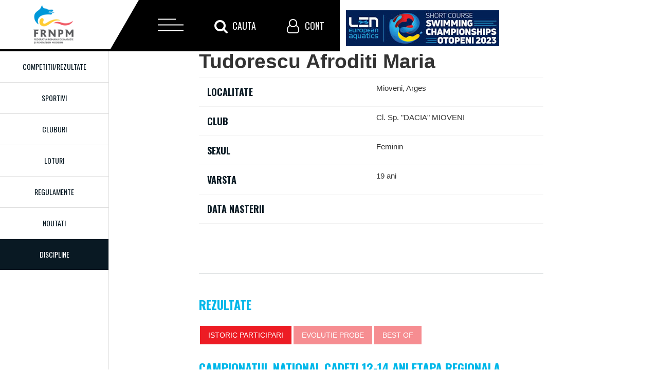

--- FILE ---
content_type: text/html; charset=UTF-8
request_url: https://frnpm.ro/sportivi/15056
body_size: 5628
content:
<!DOCTYPE html>
<html>
<head>
    <meta charset="utf-8"/>
    <meta http-equiv="X-UA-Compatible" content="IE=edge"/>
    <meta name="viewport" content="width=device-width, initial-scale=1"/>
    <meta http-equiv="Content-Type" content="text/html; charset=utf-8"/>
    <meta name="language" content="ro"/>
    <meta name="google-site-verification" content="1bKy6sgReBlJTG7kEP8-B_sKHFC7coUIs8_7eIT2AX8"/>
    <meta name="viewport" content="width=device-width, initial-scale=1.0" />
<link rel="stylesheet" type="text/css" href="/assets/3ff6adf5/css/font-awesome.min.css" />
<link rel="stylesheet" type="text/css" href="/assets/3ff6adf5/css/bootstrap-yii.css" />
<link rel="stylesheet" type="text/css" href="/assets/3ff6adf5/css/jquery-ui-bootstrap.css" />
<link rel="stylesheet" type="text/css" href="/assets/3ff6adf5/css/bootstrap-notify.css" />
<link rel="stylesheet" type="text/css" href="/assets/3ff6adf5/bootstrap/css/bootstrap.no-icons.min.css" />
<script type="text/javascript" src="/assets/ce9b158f/jquery.min.js"></script>
<script type="text/javascript" src="/assets/3ff6adf5/bootstrap/js/bootstrap.min.js"></script>
<script type="text/javascript" src="/assets/3ff6adf5/js/bootstrap.bootbox.min.js"></script>
<script type="text/javascript" src="/assets/3ff6adf5/js/bootstrap.notify.js"></script>
<script type="text/javascript" src="/assets/e2c5735d/excanvas.min.js"></script>
<script type="text/javascript" src="/assets/e2c5735d/jquery.flot.min.js"></script>
<script type="text/javascript" src="/assets/e2c5735d/jquery.flot.time.min.js"></script>
<title>Tudorescu Afroditi Maria - Federatia Romana de Natatie si Pentatlon Modern</title>
    <link rel="shortcut icon" href="/favicon.ico"/>
    <link rel="stylesheet" type="text/css" href="/themes/master/css/kube.css"
          media="screen, projection"/>
    <link rel="stylesheet" type="text/css" href="/themes/master/css/bazaprint.css"
          media="print"/>
    <link rel="stylesheet" type="text/css" href="/themes/master/css/font-awesome.min.css"
          media="screen, projection, print"/>
    <link rel="stylesheet" type="text/css" href="/themes/master/css/style.css"
          media="screen, projection"/>
    <script rel="javascript" type="text/javascript"
            src="/themes/master/js/modernizr.custom.js"></script>
</head>

<body>

<div class="nt-header">
    <div id="nt-menu" class="nt-menu">
        <div id="nt-logo" class="nt-logo">
            <a href="/" class="nt-logo-link">
                <img class="logo" title="Federatia Romana de Natatie si Pentatlon Modern" src="/themes/master/imagini/frnpm_logo.png" alt="Federatia Romana de Natatie si Pentatlon Modern" />            </a>
        </div>
        <div id="nt-menu-btn" class="nt-menu-btn">
            <span class="top-btn-line"></span>
            <span class="middle-btn-line"></span>
            <span class="bottom-btn-line"></span>
        </div>
        <div id="nt-search" class="nt-search">
            <span class="fa fa-search" aria-hidden="true"></span><span class="nt-menu-text">Cauta</span>
        </div>
        <div id="nt-user" class="nt-user">
            <span class="fa fa-user-o" aria-hidden="true"></span><span class="nt-menu-text">Cont</span>
        </div>
    </div>
    <!--Incep boxurile mari-->
    <div id="nt-menu-open" class="nt-box-open nt-menu-open">
        <span class="nt-close-box"></span>
        <div class="custom-menu">
            <div id="dl-menu" class="dl-menuwrapper">
                <ul class="dl-menu dl-menuopen" id="dl-menu">
<li><a id="homelink" href="/">Prima pagina</a></li>
<li><a href="/noutati">Noutati</a></li>
<li><a href="/competitii">Competitii/Rezultate</a></li>
<li class="with-submenu"><a href="/sportivi/#">Discipline</a>
<ul class="dl-submenu">
<li><a href="/discipline/inot">Natatie</a></li>
<li><a href="/discipline/sarituri">Sarituri</a></li>
<li><a href="/discipline/pentatlon-modern">Pentatlon</a></li>
<li><a href="/discipline/ape-deschise">Ape deschise</a></li>
<li><a href="/discipline/masters">Masters</a></li>
<li><a href="/discipline/sincron">Sincron</a></li>
</ul>
</li>
<li><a href="/cluburi">Cluburi</a></li>
<li><a href="/arbitri">Arbitri</a></li>
<li class="with-submenu"><a href="/sportivi/#">Sportivi</a>
<ul class="dl-submenu">
<li><a href="/sportivi">Sportivi performanta</a></li>
<li><a href="/practicanti">Sportivi practicanti</a></li>
</ul>
</li>
<li class="with-submenu"><a href="/sportivi/#">Regulamente</a>
<ul class="dl-submenu">
<li><a href="/regulamente/natatie">Natatie</a></li>
<li><a href="/regulamente/sarituri">Sarituri in apa</a></li>
<li><a href="/regulamente/pentatlon">Pentatlon</a></li>
<li><a href="/regulamente/ape-deschise">Ape deschise</a></li>
<li><a href="/regulamente/masters">Masters</a></li>
<li><a href="/regulamente/inot-sincron">Regulamente inot sincron</a></li>
<li><a href="/regulamente/regulament-FINA">Regulament FINA</a></li>
</ul>
</li>
<li class="with-submenu"><a href="/sportivi/#">Informatii utile</a>
<ul class="dl-submenu">
<li><a href="/informatii-utile/taxe">Taxe si vize</a></li>
<li><a href="/informatii-utile/antidoping">Antidoping</a></li>
<li><a href="/informatii-utile/medicale-nutritie">Medicale / Nutritie</a></li>
<li><a href="/informatii-utile/formulare">Formulare</a></li>
<li><a href="/informatii-utile/decizii">Decizii</a></li>
<li><a href="/informatii-utile/diverse">Documente diverse</a></li>
<li><a href="/informatii-utile/linkuri-utile">Linkuri utile</a></li>
<li><a href="/calculator-fina">Calculator FINA</a></li>
</ul>
</li>
<li class="with-submenu"><a href="/sportivi/#">Despre Noi</a>
<ul class="dl-submenu">
<li><a href="/despre-noi/statut">Statut</a></li>
<li><a href="/despre-noi/regulament">Regulament de organizare</a></li>
<li><a href="/despre-noi/regulament-transferari">Regulament transferari</a></li>
<li><a href="/despre-noi/organigrama">Organigrama</a></li>
<li><a href="/despre-noi/norme-de-clasificare-sportiva">Norme de clasificare sportiva</a></li>
<li><a href="/despre-noi/codul-etic-al-FRNPM">Codul etic al FRNPM</a></li>
<li><a href="/despre-noi/birou-federal-al-FRNPM">Birou federal al FRNPM</a></li>
<li><a href="/despre-noi/comisii-FRNPM">Comisii FRNPM</a></li>
<li><a href="/despre-noi/colegii-centrale-ale-antrenorilor">	Colegii centrale ale antrenorilor</a></li>
</ul>
</li>
<li><a href="/contact">Contact</a></li>
</ul>            </div>
        </div>
    </div>
    <div id="nt-search-open" class="nt-box-open nt-search-open">
        <span class="nt-close-box"></span>
        <div class="search-box">
            <form id="cautare" action="/cautare" method="get">            <div class="search-input">
                <input id="datecautare" class="form-item" placeholder="Cauta in site..." type="text" value="" name="termeni" />            </div>
            </form>        </div>
    </div>
    <div id="nt-user-open" class="nt-box-open nt-user-open">
        <span class="nt-close-box"></span>
        <div class="user-box">
            <div id="form-auth-top" class="form">
            <form id="formular-blocautentificare" action="/cont/autentificare" method="post">
        <div class="group input-group">
            <label for="FormularAutentificare_email" class="required">Adresa de e-mail <span class="required">*</span></label>            <input name="FormularAutentificare[email]" id="FormularAutentificare_email" type="text" />                    </div>

        <div class="group input-group">
            <label for="FormularAutentificare_parola" class="required">Parola <span class="required">*</span></label>            <input name="FormularAutentificare[parola]" id="FormularAutentificare_parola" type="password" />                    </div>

        <div class="group rememberMe">
            <label>
                <input id="ytFormularAutentificare_nuMaUita" type="hidden" value="0" name="FormularAutentificare[nuMaUita]" /><input name="FormularAutentificare[nuMaUita]" id="FormularAutentificare_nuMaUita" value="1" type="checkbox" />                Tine-ma minte data viitoare            </label>
                    </div>

        <input type="hidden" value="/sportivi/15056" name="returnurl" id="returnurl" />
        <div class="row buttons">
            <input type="submit" name="yt0" value="Autentificare" />            <a href="/cont/recuperare-parola">Resetare parola</a>        </div>
        </form>    </div>
        </div>
    </div>
    <div class="ejsc inside">
        <a href="/noutati?categorie=scec2023"><img alt="SCEC 2023" src="/imagini/len-sc-2023-70px.jpg"/></a>
    </div>
</div>

    <div id="container-mesaje" class="row">
        <div class="col col-12">
                    </div>
    </div>

    <div class="main-wrapper">
        <div class="left-menu pull-left">
            <ul class="left-primary-menu">

                <li><a href="/competitii">Competitii/Rezultate</a></li>
                <li><a href="/sportivi">Sportivi</a></li>
                <li><a href="/cluburi">Cluburi</a></li>
                <li><a href="/loturi">Loturi</a></li>
                <li><a href="/regulamente">Regulamente</a></li>
                <li><a href="/noutati">Noutati</a></li>
            </ul>
            <div class="toate-disciplinele">
                <div id="btn-discipline" class="btn-discipline"><span>Discipline</span></div>
                <ul class="box-lista-discipline">
                    <li><a href="/discipline/inot" class="disciplina-logo">Inot</a></li>
                    <li><a href="/discipline/sarituri" class="disciplina-logo">Sarituri</a></li>
                    <li><a href="/discipline/pentatlon-modern" class="disciplina-logo">Pentatlon</a></li>
                    <li><a href="/discipline/ape-deschise" class="disciplina-logo">Ape deschise</a></li>
                    <li><a href="/discipline/sincron" class="disciplina-logo">Sincron</a></li>
                    <li><a href="/discipline/masters" class="disciplina-logo">Masters</a></li>
                </ul>

            </div>
        </div>
        <div class="row ml-ml">
            <div class="col col-12">
                <div class="row">
  <div class="col col-4">
  <img class="poza-sportiv" src="/imagini/sportivi/fara-imagine.gif" alt="Tudorescu Afroditi Maria" />  </div>
  <div class="col col-6">
    <h1 class="mt-100">Tudorescu Afroditi Maria</h1>
    <div class="detalii-sportiv">
        <table class="table-line">
          <tbody>
          <tr>
              <th class="w50">Localitate</th>
              <td class="w50">Mioveni, Arges</td>
          </tr>
          <tr>
              <th class="w50">Club</th>
              <td class="w50">Cl. Sp. "DACIA" MIOVENI</td>
          </tr>
          <tr>
              <th class="w50">Sexul</th>
              <td class="w50">Feminin</td>
          </tr>
            <tr>
              <th class="w50">Varsta</th>
              <td class="w50">19 ani</td>
            </tr>
            <tr>
              <th class="w50">Data nasterii</th>
              <td class="w50"></td>
            </tr>
          </tbody>
        </table>
      </div>
      <div class="descriere-sportiv">
              </div>
      <div class="rezultate-sportiv">
        <h3>Rezultate</h3>
        <nav id="sportiv-taburi" class="tabs tabs-centered" data-component="tabs">
            <ul class="box-tabs">
                <li class="active"><a href="#istoric">Istoric participari</a></li>
                <li><a href="#evolutie">Evolutie probe</a></li>
                <li><a href="#bestof">Best of</a></li>
            </ul>
        </nav>
        <div id="statistici-sportiv" class="group">
            <div id="istoric" class="open group">
                <meta name="viewport" content="width=device-width, initial-scale=1.0" />
<link rel="stylesheet" type="text/css" href="/assets/3ff6adf5/css/font-awesome.min.css" />
<link rel="stylesheet" type="text/css" href="/assets/3ff6adf5/css/bootstrap-yii.css" />
<link rel="stylesheet" type="text/css" href="/assets/3ff6adf5/css/jquery-ui-bootstrap.css" />
<link rel="stylesheet" type="text/css" href="/assets/3ff6adf5/css/bootstrap-notify.css" />
<link rel="stylesheet" type="text/css" href="/assets/3ff6adf5/bootstrap/css/bootstrap.no-icons.min.css" />
<script type="text/javascript" src="/assets/ce9b158f/jquery.min.js"></script>
<script type="text/javascript" src="/assets/3ff6adf5/bootstrap/js/bootstrap.min.js"></script>
<script type="text/javascript" src="/assets/3ff6adf5/js/bootstrap.bootbox.min.js"></script>
<script type="text/javascript" src="/assets/3ff6adf5/js/bootstrap.notify.js"></script>
<div class="istoric-rezultate group">
                        <div class="box">
                <div class="box_titlu">
                    <h3>Campionatul national cadeti 12-14 ani etapa regionala Izvorani</h3>
                    <strong>5 Apr 2019 - 7 Apr 2019</strong>
                </div>
            </div>
            <table class="table-blue">
                <thead>
                <tr>
                    <th class="w50">Proba</th>
                    <th class="w20">Timp realizat:</th>
                    <th class="w30">Observatii:</th>

                </tr>
                </thead>
                <tbody>
                                    <tr>
                        <td class="w50">
                            100 m liber (Serii contracronometru)                        </td>
                        <td class="w20">
                            01:17:02                        </td>
                        <td class="w30">

                                                    </td>
                    </tr>
                                    <tr>
                        <td class="w50">
                            200 m mixt (Serii contracronometru)                        </td>
                        <td class="w20">
                            03:06:38                        </td>
                        <td class="w30">

                                                    </td>
                    </tr>
                                    <tr>
                        <td class="w50">
                            200 m liber (Serii contracronometru)                        </td>
                        <td class="w20">
                            02:47:28                        </td>
                        <td class="w30">

                                                    </td>
                    </tr>
                                    <tr>
                        <td class="w50">
                            100 m bras (Serii contracronometru)                        </td>
                        <td class="w20">
                            01:45:00                        </td>
                        <td class="w30">

                                                    </td>
                    </tr>
                                    <tr>
                        <td class="w50">
                            100 m fluture (Serii contracronometru)                        </td>
                        <td class="w20">
                            01:34:78                        </td>
                        <td class="w30">

                                                    </td>
                    </tr>
                                </tbody>
            </table>
                    <div class="box">
                <div class="box_titlu">
                    <h3>Campionatul national de poliatlon copii 10-11 ani</h3>
                    <strong>16 Nov 2018 - 18 Nov 2018</strong>
                </div>
            </div>
            <table class="table-blue">
                <thead>
                <tr>
                    <th class="w50">Proba</th>
                    <th class="w20">Timp realizat:</th>
                    <th class="w30">Observatii:</th>

                </tr>
                </thead>
                <tbody>
                                    <tr>
                        <td class="w50">
                            50 m liber (Serii contracronometru)                        </td>
                        <td class="w20">
                            00:36:55                        </td>
                        <td class="w30">

                                                    </td>
                    </tr>
                                    <tr>
                        <td class="w50">
                            50 m fluture (Serii contracronometru)                        </td>
                        <td class="w20">
                            00:41:09                        </td>
                        <td class="w30">

                                                    </td>
                    </tr>
                                    <tr>
                        <td class="w50">
                            50 m spate (Serii contracronometru)                        </td>
                        <td class="w20">
                            00:43:30                        </td>
                        <td class="w30">

                                                    </td>
                    </tr>
                                    <tr>
                        <td class="w50">
                            200 m mixt (Serii contracronometru)                        </td>
                        <td class="w20">
                            03:13:83                        </td>
                        <td class="w30">

                                                    </td>
                    </tr>
                                    <tr>
                        <td class="w50">
                            200 m liber (Serii contracronometru)                        </td>
                        <td class="w20">
                            02:52:54                        </td>
                        <td class="w30">

                                                    </td>
                    </tr>
                                    <tr>
                        <td class="w50">
                            50 m bras (Serii contracronometru)                        </td>
                        <td class="w20">
                            00:47:46                        </td>
                        <td class="w30">

                                                    </td>
                    </tr>
                                </tbody>
            </table>
                    <div class="box">
                <div class="box_titlu">
                    <h3>Campionatul national de poliatlon copii 10-11 ani</h3>
                    <strong>17 Nov 2017 - 19 Nov 2017</strong>
                </div>
            </div>
            <table class="table-blue">
                <thead>
                <tr>
                    <th class="w50">Proba</th>
                    <th class="w20">Timp realizat:</th>
                    <th class="w30">Observatii:</th>

                </tr>
                </thead>
                <tbody>
                                    <tr>
                        <td class="w50">
                            200 m liber (Finala)                        </td>
                        <td class="w20">
                            03:01:30                        </td>
                        <td class="w30">

                                                    </td>
                    </tr>
                                    <tr>
                        <td class="w50">
                            50 m spate (Finala)                        </td>
                        <td class="w20">
                            00:45:38                        </td>
                        <td class="w30">

                                                    </td>
                    </tr>
                                    <tr>
                        <td class="w50">
                            50 m liber (Finala)                        </td>
                        <td class="w20">
                            00:37:27                        </td>
                        <td class="w30">

                                                    </td>
                    </tr>
                                    <tr>
                        <td class="w50">
                            50 m fluture (Finala)                        </td>
                        <td class="w20">
                            00:43:58                        </td>
                        <td class="w30">

                                                    </td>
                    </tr>
                                    <tr>
                        <td class="w50">
                            50 m bras (Finala)                        </td>
                        <td class="w20">
                            00:48:13                        </td>
                        <td class="w30">

                                                    </td>
                    </tr>
                                </tbody>
            </table>
                    <div class="box">
                <div class="box_titlu">
                    <h3>Campionatul national copii 10-11 ani</h3>
                    <strong>9 Jun 2017 - 11 Jun 2017</strong>
                </div>
            </div>
            <table class="table-blue">
                <thead>
                <tr>
                    <th class="w50">Proba</th>
                    <th class="w20">Timp realizat:</th>
                    <th class="w30">Observatii:</th>

                </tr>
                </thead>
                <tbody>
                                    <tr>
                        <td class="w50">
                            50 m fluture (Finala)                        </td>
                        <td class="w20">
                            00:43:71                        </td>
                        <td class="w30">

                                                    </td>
                    </tr>
                                    <tr>
                        <td class="w50">
                            50 m bras (Finala)                        </td>
                        <td class="w20">
                            00:49:85                        </td>
                        <td class="w30">

                                                    </td>
                    </tr>
                                    <tr>
                        <td class="w50">
                            50 m liber (Finala)                        </td>
                        <td class="w20">
                            00:37:38                        </td>
                        <td class="w30">

                                                    </td>
                    </tr>
                                    <tr>
                        <td class="w50">
                            50 m spate (Finala)                        </td>
                        <td class="w20">
                            00:45:11                        </td>
                        <td class="w30">

                                                    </td>
                    </tr>
                                </tbody>
            </table>
                    <div class="box">
                <div class="box_titlu">
                    <h3>Etapa regionala calificari c. n. copii 10-11 ani</h3>
                    <strong>7 Apr 2017 - 9 Apr 2017</strong>
                </div>
            </div>
            <table class="table-blue">
                <thead>
                <tr>
                    <th class="w50">Proba</th>
                    <th class="w20">Timp realizat:</th>
                    <th class="w30">Observatii:</th>

                </tr>
                </thead>
                <tbody>
                                    <tr>
                        <td class="w50">
                            50 m spate (Finala)                        </td>
                        <td class="w20">
                            00:47:08                        </td>
                        <td class="w30">

                                                    </td>
                    </tr>
                                    <tr>
                        <td class="w50">
                            50 m fluture (Finala)                        </td>
                        <td class="w20">
                            00:44:89                        </td>
                        <td class="w30">

                                                    </td>
                    </tr>
                                    <tr>
                        <td class="w50">
                            50 m bras (Finala)                        </td>
                        <td class="w20">
                            00:51:55                        </td>
                        <td class="w30">

                                                    </td>
                    </tr>
                                    <tr>
                        <td class="w50">
                            50 m liber (Finala)                        </td>
                        <td class="w20">
                            00:39:12                        </td>
                        <td class="w30">

                                                    </td>
                    </tr>
                                    <tr>
                        <td class="w50">
                            200 m liber (Finala)                        </td>
                        <td class="w20">
                            03:12:11                        </td>
                        <td class="w30">

                                                    </td>
                    </tr>
                                </tbody>
            </table>
            </div>
<script type="text/javascript">
/*<![CDATA[*/
jQuery('[data-toggle=popover]').popover();
jQuery('body').tooltip({"selector":"[data-toggle=tooltip]"});
/*]]>*/
</script>
            </div>
            <div id="evolutie" class="hide group">
                <meta name="viewport" content="width=device-width, initial-scale=1.0" />
<link rel="stylesheet" type="text/css" href="/assets/3ff6adf5/css/font-awesome.min.css" />
<link rel="stylesheet" type="text/css" href="/assets/3ff6adf5/css/bootstrap-yii.css" />
<link rel="stylesheet" type="text/css" href="/assets/3ff6adf5/css/jquery-ui-bootstrap.css" />
<link rel="stylesheet" type="text/css" href="/assets/3ff6adf5/css/bootstrap-notify.css" />
<link rel="stylesheet" type="text/css" href="/assets/3ff6adf5/bootstrap/css/bootstrap.no-icons.min.css" />
<script type="text/javascript" src="/assets/ce9b158f/jquery.min.js"></script>
<script type="text/javascript" src="/assets/3ff6adf5/bootstrap/js/bootstrap.min.js"></script>
<script type="text/javascript" src="/assets/3ff6adf5/js/bootstrap.bootbox.min.js"></script>
<script type="text/javascript" src="/assets/3ff6adf5/js/bootstrap.notify.js"></script>
<script type="text/javascript" src="/assets/e2c5735d/excanvas.min.js"></script>
<script type="text/javascript" src="/assets/e2c5735d/jquery.flot.min.js"></script>
<script type="text/javascript" src="/assets/e2c5735d/jquery.flot.time.min.js"></script>


    <h3>100 m liber:</h3>

    <div style="width:800px;height:160px;position:relative;" id="grafic2"></div>
<script type="text/javascript">
$(function () {
    var previousPoint = null;
    var d = null, timp = null, contents = null;
    $("#grafic2").bind("plothover", function (event, pos, item) {
        if (item) {
            if (previousPoint !== item.datapoint) {
                previousPoint = item.datapoint;

                $("#tooltip").remove();
                d = item.datapoint[0];
                t = item.datapoint[1];

                d= new Date(d);
                data= d.getDate() + '.' + (d.getMonth()+1) + '.' + d.getFullYear();

                t= new Date(t);
                var secunde = t.getSeconds();
                if (secunde <= 9) {
                    secunde = "0" + secunde.toString();
                }
                var sutimi = t.getMilliseconds();
                if (sutimi <= 99) {
                    sutimi = "0" + sutimi.toString();
                }
                timp= t.getMinutes() + ":" + secunde + ":" + sutimi.toString().substring(0,2);

                contents = "<strong>Data:</strong> " + data + "<br/><strong>Timp realizat:</strong> " + timp;
                $('<div id="tooltip">' + contents + '</div>').css( {
                    position: 'absolute',
                    display: 'none',
                    top: pos.pageY - 60,
                    left: pos.pageX - 5,
                    border: '1px solid #ccc',
                    padding: '5px',
                    'background-color': '#FFFDAE',
                    opacity: 0.80,
                }).appendTo("body").fadeIn(200);
            }
        } else {
            $("#tooltip").remove();
            previousPoint = null;
        }
    });
});
</script>
    <p><hr style="display:block;"/></p>


    <h3>200 m mixt:</h3>

    <div style="width:800px;height:160px;position:relative;" id="grafic17"></div>
<script type="text/javascript">
$(function () {
    var previousPoint = null;
    var d = null, timp = null, contents = null;
    $("#grafic17").bind("plothover", function (event, pos, item) {
        if (item) {
            if (previousPoint !== item.datapoint) {
                previousPoint = item.datapoint;

                $("#tooltip").remove();
                d = item.datapoint[0];
                t = item.datapoint[1];

                d= new Date(d);
                data= d.getDate() + '.' + (d.getMonth()+1) + '.' + d.getFullYear();

                t= new Date(t);
                var secunde = t.getSeconds();
                if (secunde <= 9) {
                    secunde = "0" + secunde.toString();
                }
                var sutimi = t.getMilliseconds();
                if (sutimi <= 99) {
                    sutimi = "0" + sutimi.toString();
                }
                timp= t.getMinutes() + ":" + secunde + ":" + sutimi.toString().substring(0,2);

                contents = "<strong>Data:</strong> " + data + "<br/><strong>Timp realizat:</strong> " + timp;
                $('<div id="tooltip">' + contents + '</div>').css( {
                    position: 'absolute',
                    display: 'none',
                    top: pos.pageY - 60,
                    left: pos.pageX - 5,
                    border: '1px solid #ccc',
                    padding: '5px',
                    'background-color': '#FFFDAE',
                    opacity: 0.80,
                }).appendTo("body").fadeIn(200);
            }
        } else {
            $("#tooltip").remove();
            previousPoint = null;
        }
    });
});
</script>
    <p><hr style="display:block;"/></p>


    <h3>200 m liber:</h3>

    <div style="width:800px;height:160px;position:relative;" id="grafic3"></div>
<script type="text/javascript">
$(function () {
    var previousPoint = null;
    var d = null, timp = null, contents = null;
    $("#grafic3").bind("plothover", function (event, pos, item) {
        if (item) {
            if (previousPoint !== item.datapoint) {
                previousPoint = item.datapoint;

                $("#tooltip").remove();
                d = item.datapoint[0];
                t = item.datapoint[1];

                d= new Date(d);
                data= d.getDate() + '.' + (d.getMonth()+1) + '.' + d.getFullYear();

                t= new Date(t);
                var secunde = t.getSeconds();
                if (secunde <= 9) {
                    secunde = "0" + secunde.toString();
                }
                var sutimi = t.getMilliseconds();
                if (sutimi <= 99) {
                    sutimi = "0" + sutimi.toString();
                }
                timp= t.getMinutes() + ":" + secunde + ":" + sutimi.toString().substring(0,2);

                contents = "<strong>Data:</strong> " + data + "<br/><strong>Timp realizat:</strong> " + timp;
                $('<div id="tooltip">' + contents + '</div>').css( {
                    position: 'absolute',
                    display: 'none',
                    top: pos.pageY - 60,
                    left: pos.pageX - 5,
                    border: '1px solid #ccc',
                    padding: '5px',
                    'background-color': '#FFFDAE',
                    opacity: 0.80,
                }).appendTo("body").fadeIn(200);
            }
        } else {
            $("#tooltip").remove();
            previousPoint = null;
        }
    });
});
</script>
    <p><hr style="display:block;"/></p>


    <h3>100 m bras:</h3>

    <div style="width:800px;height:160px;position:relative;" id="grafic8"></div>
<script type="text/javascript">
$(function () {
    var previousPoint = null;
    var d = null, timp = null, contents = null;
    $("#grafic8").bind("plothover", function (event, pos, item) {
        if (item) {
            if (previousPoint !== item.datapoint) {
                previousPoint = item.datapoint;

                $("#tooltip").remove();
                d = item.datapoint[0];
                t = item.datapoint[1];

                d= new Date(d);
                data= d.getDate() + '.' + (d.getMonth()+1) + '.' + d.getFullYear();

                t= new Date(t);
                var secunde = t.getSeconds();
                if (secunde <= 9) {
                    secunde = "0" + secunde.toString();
                }
                var sutimi = t.getMilliseconds();
                if (sutimi <= 99) {
                    sutimi = "0" + sutimi.toString();
                }
                timp= t.getMinutes() + ":" + secunde + ":" + sutimi.toString().substring(0,2);

                contents = "<strong>Data:</strong> " + data + "<br/><strong>Timp realizat:</strong> " + timp;
                $('<div id="tooltip">' + contents + '</div>').css( {
                    position: 'absolute',
                    display: 'none',
                    top: pos.pageY - 60,
                    left: pos.pageX - 5,
                    border: '1px solid #ccc',
                    padding: '5px',
                    'background-color': '#FFFDAE',
                    opacity: 0.80,
                }).appendTo("body").fadeIn(200);
            }
        } else {
            $("#tooltip").remove();
            previousPoint = null;
        }
    });
});
</script>
    <p><hr style="display:block;"/></p>


    <h3>100 m fluture:</h3>

    <div style="width:800px;height:160px;position:relative;" id="grafic14"></div>
<script type="text/javascript">
$(function () {
    var previousPoint = null;
    var d = null, timp = null, contents = null;
    $("#grafic14").bind("plothover", function (event, pos, item) {
        if (item) {
            if (previousPoint !== item.datapoint) {
                previousPoint = item.datapoint;

                $("#tooltip").remove();
                d = item.datapoint[0];
                t = item.datapoint[1];

                d= new Date(d);
                data= d.getDate() + '.' + (d.getMonth()+1) + '.' + d.getFullYear();

                t= new Date(t);
                var secunde = t.getSeconds();
                if (secunde <= 9) {
                    secunde = "0" + secunde.toString();
                }
                var sutimi = t.getMilliseconds();
                if (sutimi <= 99) {
                    sutimi = "0" + sutimi.toString();
                }
                timp= t.getMinutes() + ":" + secunde + ":" + sutimi.toString().substring(0,2);

                contents = "<strong>Data:</strong> " + data + "<br/><strong>Timp realizat:</strong> " + timp;
                $('<div id="tooltip">' + contents + '</div>').css( {
                    position: 'absolute',
                    display: 'none',
                    top: pos.pageY - 60,
                    left: pos.pageX - 5,
                    border: '1px solid #ccc',
                    padding: '5px',
                    'background-color': '#FFFDAE',
                    opacity: 0.80,
                }).appendTo("body").fadeIn(200);
            }
        } else {
            $("#tooltip").remove();
            previousPoint = null;
        }
    });
});
</script>
    <p><hr style="display:block;"/></p>


    <h3>50 m liber:</h3>

    <div style="width:800px;height:160px;position:relative;" id="grafic1"></div>
<script type="text/javascript">
$(function () {
    var previousPoint = null;
    var d = null, timp = null, contents = null;
    $("#grafic1").bind("plothover", function (event, pos, item) {
        if (item) {
            if (previousPoint !== item.datapoint) {
                previousPoint = item.datapoint;

                $("#tooltip").remove();
                d = item.datapoint[0];
                t = item.datapoint[1];

                d= new Date(d);
                data= d.getDate() + '.' + (d.getMonth()+1) + '.' + d.getFullYear();

                t= new Date(t);
                var secunde = t.getSeconds();
                if (secunde <= 9) {
                    secunde = "0" + secunde.toString();
                }
                var sutimi = t.getMilliseconds();
                if (sutimi <= 99) {
                    sutimi = "0" + sutimi.toString();
                }
                timp= t.getMinutes() + ":" + secunde + ":" + sutimi.toString().substring(0,2);

                contents = "<strong>Data:</strong> " + data + "<br/><strong>Timp realizat:</strong> " + timp;
                $('<div id="tooltip">' + contents + '</div>').css( {
                    position: 'absolute',
                    display: 'none',
                    top: pos.pageY - 60,
                    left: pos.pageX - 5,
                    border: '1px solid #ccc',
                    padding: '5px',
                    'background-color': '#FFFDAE',
                    opacity: 0.80,
                }).appendTo("body").fadeIn(200);
            }
        } else {
            $("#tooltip").remove();
            previousPoint = null;
        }
    });
});
</script>
    <p><hr style="display:block;"/></p>


    <h3>50 m fluture:</h3>

    <div style="width:800px;height:160px;position:relative;" id="grafic13"></div>
<script type="text/javascript">
$(function () {
    var previousPoint = null;
    var d = null, timp = null, contents = null;
    $("#grafic13").bind("plothover", function (event, pos, item) {
        if (item) {
            if (previousPoint !== item.datapoint) {
                previousPoint = item.datapoint;

                $("#tooltip").remove();
                d = item.datapoint[0];
                t = item.datapoint[1];

                d= new Date(d);
                data= d.getDate() + '.' + (d.getMonth()+1) + '.' + d.getFullYear();

                t= new Date(t);
                var secunde = t.getSeconds();
                if (secunde <= 9) {
                    secunde = "0" + secunde.toString();
                }
                var sutimi = t.getMilliseconds();
                if (sutimi <= 99) {
                    sutimi = "0" + sutimi.toString();
                }
                timp= t.getMinutes() + ":" + secunde + ":" + sutimi.toString().substring(0,2);

                contents = "<strong>Data:</strong> " + data + "<br/><strong>Timp realizat:</strong> " + timp;
                $('<div id="tooltip">' + contents + '</div>').css( {
                    position: 'absolute',
                    display: 'none',
                    top: pos.pageY - 60,
                    left: pos.pageX - 5,
                    border: '1px solid #ccc',
                    padding: '5px',
                    'background-color': '#FFFDAE',
                    opacity: 0.80,
                }).appendTo("body").fadeIn(200);
            }
        } else {
            $("#tooltip").remove();
            previousPoint = null;
        }
    });
});
</script>
    <p><hr style="display:block;"/></p>


    <h3>50 m spate:</h3>

    <div style="width:800px;height:160px;position:relative;" id="grafic10"></div>
<script type="text/javascript">
$(function () {
    var previousPoint = null;
    var d = null, timp = null, contents = null;
    $("#grafic10").bind("plothover", function (event, pos, item) {
        if (item) {
            if (previousPoint !== item.datapoint) {
                previousPoint = item.datapoint;

                $("#tooltip").remove();
                d = item.datapoint[0];
                t = item.datapoint[1];

                d= new Date(d);
                data= d.getDate() + '.' + (d.getMonth()+1) + '.' + d.getFullYear();

                t= new Date(t);
                var secunde = t.getSeconds();
                if (secunde <= 9) {
                    secunde = "0" + secunde.toString();
                }
                var sutimi = t.getMilliseconds();
                if (sutimi <= 99) {
                    sutimi = "0" + sutimi.toString();
                }
                timp= t.getMinutes() + ":" + secunde + ":" + sutimi.toString().substring(0,2);

                contents = "<strong>Data:</strong> " + data + "<br/><strong>Timp realizat:</strong> " + timp;
                $('<div id="tooltip">' + contents + '</div>').css( {
                    position: 'absolute',
                    display: 'none',
                    top: pos.pageY - 60,
                    left: pos.pageX - 5,
                    border: '1px solid #ccc',
                    padding: '5px',
                    'background-color': '#FFFDAE',
                    opacity: 0.80,
                }).appendTo("body").fadeIn(200);
            }
        } else {
            $("#tooltip").remove();
            previousPoint = null;
        }
    });
});
</script>
    <p><hr style="display:block;"/></p>


    <h3>50 m bras:</h3>

    <div style="width:800px;height:160px;position:relative;" id="grafic7"></div>
<script type="text/javascript">
$(function () {
    var previousPoint = null;
    var d = null, timp = null, contents = null;
    $("#grafic7").bind("plothover", function (event, pos, item) {
        if (item) {
            if (previousPoint !== item.datapoint) {
                previousPoint = item.datapoint;

                $("#tooltip").remove();
                d = item.datapoint[0];
                t = item.datapoint[1];

                d= new Date(d);
                data= d.getDate() + '.' + (d.getMonth()+1) + '.' + d.getFullYear();

                t= new Date(t);
                var secunde = t.getSeconds();
                if (secunde <= 9) {
                    secunde = "0" + secunde.toString();
                }
                var sutimi = t.getMilliseconds();
                if (sutimi <= 99) {
                    sutimi = "0" + sutimi.toString();
                }
                timp= t.getMinutes() + ":" + secunde + ":" + sutimi.toString().substring(0,2);

                contents = "<strong>Data:</strong> " + data + "<br/><strong>Timp realizat:</strong> " + timp;
                $('<div id="tooltip">' + contents + '</div>').css( {
                    position: 'absolute',
                    display: 'none',
                    top: pos.pageY - 60,
                    left: pos.pageX - 5,
                    border: '1px solid #ccc',
                    padding: '5px',
                    'background-color': '#FFFDAE',
                    opacity: 0.80,
                }).appendTo("body").fadeIn(200);
            }
        } else {
            $("#tooltip").remove();
            previousPoint = null;
        }
    });
});
</script>
    <p><hr style="display:block;"/></p>


<script type="text/javascript">
/*<![CDATA[*/
jQuery('[data-toggle=popover]').popover();
jQuery('body').tooltip({"selector":"[data-toggle=tooltip]"});
$.plot($('#grafic2'), [{'data':[[1554422400000,77020]],'lines':{'show':true},'points':{'show':true}}], {'colors':['\x2341A3ED','\x235CD268','\x23E44040','\x23E6E32F','\x238A2BF0'],'legend':{'show':false},'grid':{'show':true,'hoverable':true,'clickable':false,'borderWidth':1,'borderColor':'\x23bbb','autoHighlight':true,'labelMargin':0,'axismargin':0},'xaxis':{'mode':'time','timeformat':'\x25b\x20\x25Y','monthNames':['Ian','Feb','Mar','Apr','Mai','Iun','Iul','Aug','Sep','Oct','Noi','Dec']},'yaxis':{'mode':'time'}});
$.plot($('#grafic17'), [{'data':[[1542326400000,193830],[1554422400000,186380]],'lines':{'show':true},'points':{'show':true}}], {'colors':['\x2341A3ED','\x235CD268','\x23E44040','\x23E6E32F','\x238A2BF0'],'legend':{'show':false},'grid':{'show':true,'hoverable':true,'clickable':false,'borderWidth':1,'borderColor':'\x23bbb','autoHighlight':true,'labelMargin':0,'axismargin':0},'xaxis':{'mode':'time','timeformat':'\x25b\x20\x25Y','monthNames':['Ian','Feb','Mar','Apr','Mai','Iun','Iul','Aug','Sep','Oct','Noi','Dec']},'yaxis':{'mode':'time'}});
$.plot($('#grafic3'), [{'data':[[1491523200000,192110],[1510876800000,181300],[1542326400000,172540],[1554422400000,167280]],'lines':{'show':true},'points':{'show':true}}], {'colors':['\x2341A3ED','\x235CD268','\x23E44040','\x23E6E32F','\x238A2BF0'],'legend':{'show':false},'grid':{'show':true,'hoverable':true,'clickable':false,'borderWidth':1,'borderColor':'\x23bbb','autoHighlight':true,'labelMargin':0,'axismargin':0},'xaxis':{'mode':'time','timeformat':'\x25b\x20\x25Y','monthNames':['Ian','Feb','Mar','Apr','Mai','Iun','Iul','Aug','Sep','Oct','Noi','Dec']},'yaxis':{'mode':'time'}});
$.plot($('#grafic8'), [{'data':[[1554422400000,105000]],'lines':{'show':true},'points':{'show':true}}], {'colors':['\x2341A3ED','\x235CD268','\x23E44040','\x23E6E32F','\x238A2BF0'],'legend':{'show':false},'grid':{'show':true,'hoverable':true,'clickable':false,'borderWidth':1,'borderColor':'\x23bbb','autoHighlight':true,'labelMargin':0,'axismargin':0},'xaxis':{'mode':'time','timeformat':'\x25b\x20\x25Y','monthNames':['Ian','Feb','Mar','Apr','Mai','Iun','Iul','Aug','Sep','Oct','Noi','Dec']},'yaxis':{'mode':'time'}});
$.plot($('#grafic14'), [{'data':[[1554422400000,94780]],'lines':{'show':true},'points':{'show':true}}], {'colors':['\x2341A3ED','\x235CD268','\x23E44040','\x23E6E32F','\x238A2BF0'],'legend':{'show':false},'grid':{'show':true,'hoverable':true,'clickable':false,'borderWidth':1,'borderColor':'\x23bbb','autoHighlight':true,'labelMargin':0,'axismargin':0},'xaxis':{'mode':'time','timeformat':'\x25b\x20\x25Y','monthNames':['Ian','Feb','Mar','Apr','Mai','Iun','Iul','Aug','Sep','Oct','Noi','Dec']},'yaxis':{'mode':'time'}});
$.plot($('#grafic1'), [{'data':[[1491523200000,39120],[1496966400000,37380],[1510876800000,37270],[1542326400000,36550]],'lines':{'show':true},'points':{'show':true}}], {'colors':['\x2341A3ED','\x235CD268','\x23E44040','\x23E6E32F','\x238A2BF0'],'legend':{'show':false},'grid':{'show':true,'hoverable':true,'clickable':false,'borderWidth':1,'borderColor':'\x23bbb','autoHighlight':true,'labelMargin':0,'axismargin':0},'xaxis':{'mode':'time','timeformat':'\x25b\x20\x25Y','monthNames':['Ian','Feb','Mar','Apr','Mai','Iun','Iul','Aug','Sep','Oct','Noi','Dec']},'yaxis':{'mode':'time'}});
$.plot($('#grafic13'), [{'data':[[1491523200000,44890],[1496966400000,43710],[1510876800000,43580],[1542326400000,41090]],'lines':{'show':true},'points':{'show':true}}], {'colors':['\x2341A3ED','\x235CD268','\x23E44040','\x23E6E32F','\x238A2BF0'],'legend':{'show':false},'grid':{'show':true,'hoverable':true,'clickable':false,'borderWidth':1,'borderColor':'\x23bbb','autoHighlight':true,'labelMargin':0,'axismargin':0},'xaxis':{'mode':'time','timeformat':'\x25b\x20\x25Y','monthNames':['Ian','Feb','Mar','Apr','Mai','Iun','Iul','Aug','Sep','Oct','Noi','Dec']},'yaxis':{'mode':'time'}});
$.plot($('#grafic10'), [{'data':[[1491523200000,47080],[1496966400000,45110],[1510876800000,45380],[1542326400000,43300]],'lines':{'show':true},'points':{'show':true}}], {'colors':['\x2341A3ED','\x235CD268','\x23E44040','\x23E6E32F','\x238A2BF0'],'legend':{'show':false},'grid':{'show':true,'hoverable':true,'clickable':false,'borderWidth':1,'borderColor':'\x23bbb','autoHighlight':true,'labelMargin':0,'axismargin':0},'xaxis':{'mode':'time','timeformat':'\x25b\x20\x25Y','monthNames':['Ian','Feb','Mar','Apr','Mai','Iun','Iul','Aug','Sep','Oct','Noi','Dec']},'yaxis':{'mode':'time'}});
$.plot($('#grafic7'), [{'data':[[1491523200000,51550],[1496966400000,49850],[1510876800000,48130],[1542326400000,47460]],'lines':{'show':true},'points':{'show':true}}], {'colors':['\x2341A3ED','\x235CD268','\x23E44040','\x23E6E32F','\x238A2BF0'],'legend':{'show':false},'grid':{'show':true,'hoverable':true,'clickable':false,'borderWidth':1,'borderColor':'\x23bbb','autoHighlight':true,'labelMargin':0,'axismargin':0},'xaxis':{'mode':'time','timeformat':'\x25b\x20\x25Y','monthNames':['Ian','Feb','Mar','Apr','Mai','Iun','Iul','Aug','Sep','Oct','Noi','Dec']},'yaxis':{'mode':'time'}});
/*]]>*/
</script>
            </div>
            <div id="bestof" class="hide group">
                <meta name="viewport" content="width=device-width, initial-scale=1.0" />
<link rel="stylesheet" type="text/css" href="/assets/3ff6adf5/css/font-awesome.min.css" />
<link rel="stylesheet" type="text/css" href="/assets/3ff6adf5/css/bootstrap-yii.css" />
<link rel="stylesheet" type="text/css" href="/assets/3ff6adf5/css/jquery-ui-bootstrap.css" />
<link rel="stylesheet" type="text/css" href="/assets/3ff6adf5/css/bootstrap-notify.css" />
<link rel="stylesheet" type="text/css" href="/assets/3ff6adf5/bootstrap/css/bootstrap.no-icons.min.css" />
<script type="text/javascript" src="/assets/ce9b158f/jquery.min.js"></script>
<script type="text/javascript" src="/assets/3ff6adf5/bootstrap/js/bootstrap.min.js"></script>
<script type="text/javascript" src="/assets/3ff6adf5/js/bootstrap.bootbox.min.js"></script>
<script type="text/javascript" src="/assets/3ff6adf5/js/bootstrap.notify.js"></script>
<script type="text/javascript" src="/assets/e2c5735d/excanvas.min.js"></script>
<script type="text/javascript" src="/assets/e2c5735d/jquery.flot.min.js"></script>
<script type="text/javascript" src="/assets/e2c5735d/jquery.flot.time.min.js"></script>
    <table class="table-blue">
        <thead>
        <tr>
            <th class="w20">Proba</th>
            <th class="w50">Data obtinerii:</th>
            <th class="w30">Timpul obtinut:</th>
        </tr>
        </thead>
        <tbody>
                    <tr>
                <td class="w20">100 m liber</td>
                <td class="w50"> 5 Apr 2019</td>
                <td class="w30"> 01:17:02</td>
            </tr>
                    <tr>
                <td class="w20">200 m mixt</td>
                <td class="w50"> 5 Apr 2019</td>
                <td class="w30"> 03:06:38</td>
            </tr>
                    <tr>
                <td class="w20">200 m liber</td>
                <td class="w50"> 5 Apr 2019</td>
                <td class="w30"> 02:47:28</td>
            </tr>
                    <tr>
                <td class="w20">100 m bras</td>
                <td class="w50"> 5 Apr 2019</td>
                <td class="w30"> 01:45:00</td>
            </tr>
                    <tr>
                <td class="w20">100 m fluture</td>
                <td class="w50"> 5 Apr 2019</td>
                <td class="w30"> 01:34:78</td>
            </tr>
                    <tr>
                <td class="w20">50 m liber</td>
                <td class="w50"> 16 Nov 2018</td>
                <td class="w30"> 00:36:55</td>
            </tr>
                    <tr>
                <td class="w20">50 m fluture</td>
                <td class="w50"> 16 Nov 2018</td>
                <td class="w30"> 00:41:09</td>
            </tr>
                    <tr>
                <td class="w20">50 m spate</td>
                <td class="w50"> 16 Nov 2018</td>
                <td class="w30"> 00:43:30</td>
            </tr>
                    <tr>
                <td class="w20">50 m bras</td>
                <td class="w50"> 16 Nov 2018</td>
                <td class="w30"> 00:47:46</td>
            </tr>
                </tbody>
    </table>
<script type="text/javascript">
/*<![CDATA[*/
jQuery('[data-toggle=popover]').popover();
jQuery('body').tooltip({"selector":"[data-toggle=tooltip]"});
$.plot($('#grafic2'), [{'data':[[1554422400000,77020]],'lines':{'show':true},'points':{'show':true}}], {'colors':['\x2341A3ED','\x235CD268','\x23E44040','\x23E6E32F','\x238A2BF0'],'legend':{'show':false},'grid':{'show':true,'hoverable':true,'clickable':false,'borderWidth':1,'borderColor':'\x23bbb','autoHighlight':true,'labelMargin':0,'axismargin':0},'xaxis':{'mode':'time','timeformat':'\x25b\x20\x25Y','monthNames':['Ian','Feb','Mar','Apr','Mai','Iun','Iul','Aug','Sep','Oct','Noi','Dec']},'yaxis':{'mode':'time'}});
$.plot($('#grafic17'), [{'data':[[1542326400000,193830],[1554422400000,186380]],'lines':{'show':true},'points':{'show':true}}], {'colors':['\x2341A3ED','\x235CD268','\x23E44040','\x23E6E32F','\x238A2BF0'],'legend':{'show':false},'grid':{'show':true,'hoverable':true,'clickable':false,'borderWidth':1,'borderColor':'\x23bbb','autoHighlight':true,'labelMargin':0,'axismargin':0},'xaxis':{'mode':'time','timeformat':'\x25b\x20\x25Y','monthNames':['Ian','Feb','Mar','Apr','Mai','Iun','Iul','Aug','Sep','Oct','Noi','Dec']},'yaxis':{'mode':'time'}});
$.plot($('#grafic3'), [{'data':[[1491523200000,192110],[1510876800000,181300],[1542326400000,172540],[1554422400000,167280]],'lines':{'show':true},'points':{'show':true}}], {'colors':['\x2341A3ED','\x235CD268','\x23E44040','\x23E6E32F','\x238A2BF0'],'legend':{'show':false},'grid':{'show':true,'hoverable':true,'clickable':false,'borderWidth':1,'borderColor':'\x23bbb','autoHighlight':true,'labelMargin':0,'axismargin':0},'xaxis':{'mode':'time','timeformat':'\x25b\x20\x25Y','monthNames':['Ian','Feb','Mar','Apr','Mai','Iun','Iul','Aug','Sep','Oct','Noi','Dec']},'yaxis':{'mode':'time'}});
$.plot($('#grafic8'), [{'data':[[1554422400000,105000]],'lines':{'show':true},'points':{'show':true}}], {'colors':['\x2341A3ED','\x235CD268','\x23E44040','\x23E6E32F','\x238A2BF0'],'legend':{'show':false},'grid':{'show':true,'hoverable':true,'clickable':false,'borderWidth':1,'borderColor':'\x23bbb','autoHighlight':true,'labelMargin':0,'axismargin':0},'xaxis':{'mode':'time','timeformat':'\x25b\x20\x25Y','monthNames':['Ian','Feb','Mar','Apr','Mai','Iun','Iul','Aug','Sep','Oct','Noi','Dec']},'yaxis':{'mode':'time'}});
$.plot($('#grafic14'), [{'data':[[1554422400000,94780]],'lines':{'show':true},'points':{'show':true}}], {'colors':['\x2341A3ED','\x235CD268','\x23E44040','\x23E6E32F','\x238A2BF0'],'legend':{'show':false},'grid':{'show':true,'hoverable':true,'clickable':false,'borderWidth':1,'borderColor':'\x23bbb','autoHighlight':true,'labelMargin':0,'axismargin':0},'xaxis':{'mode':'time','timeformat':'\x25b\x20\x25Y','monthNames':['Ian','Feb','Mar','Apr','Mai','Iun','Iul','Aug','Sep','Oct','Noi','Dec']},'yaxis':{'mode':'time'}});
$.plot($('#grafic1'), [{'data':[[1491523200000,39120],[1496966400000,37380],[1510876800000,37270],[1542326400000,36550]],'lines':{'show':true},'points':{'show':true}}], {'colors':['\x2341A3ED','\x235CD268','\x23E44040','\x23E6E32F','\x238A2BF0'],'legend':{'show':false},'grid':{'show':true,'hoverable':true,'clickable':false,'borderWidth':1,'borderColor':'\x23bbb','autoHighlight':true,'labelMargin':0,'axismargin':0},'xaxis':{'mode':'time','timeformat':'\x25b\x20\x25Y','monthNames':['Ian','Feb','Mar','Apr','Mai','Iun','Iul','Aug','Sep','Oct','Noi','Dec']},'yaxis':{'mode':'time'}});
$.plot($('#grafic13'), [{'data':[[1491523200000,44890],[1496966400000,43710],[1510876800000,43580],[1542326400000,41090]],'lines':{'show':true},'points':{'show':true}}], {'colors':['\x2341A3ED','\x235CD268','\x23E44040','\x23E6E32F','\x238A2BF0'],'legend':{'show':false},'grid':{'show':true,'hoverable':true,'clickable':false,'borderWidth':1,'borderColor':'\x23bbb','autoHighlight':true,'labelMargin':0,'axismargin':0},'xaxis':{'mode':'time','timeformat':'\x25b\x20\x25Y','monthNames':['Ian','Feb','Mar','Apr','Mai','Iun','Iul','Aug','Sep','Oct','Noi','Dec']},'yaxis':{'mode':'time'}});
$.plot($('#grafic10'), [{'data':[[1491523200000,47080],[1496966400000,45110],[1510876800000,45380],[1542326400000,43300]],'lines':{'show':true},'points':{'show':true}}], {'colors':['\x2341A3ED','\x235CD268','\x23E44040','\x23E6E32F','\x238A2BF0'],'legend':{'show':false},'grid':{'show':true,'hoverable':true,'clickable':false,'borderWidth':1,'borderColor':'\x23bbb','autoHighlight':true,'labelMargin':0,'axismargin':0},'xaxis':{'mode':'time','timeformat':'\x25b\x20\x25Y','monthNames':['Ian','Feb','Mar','Apr','Mai','Iun','Iul','Aug','Sep','Oct','Noi','Dec']},'yaxis':{'mode':'time'}});
$.plot($('#grafic7'), [{'data':[[1491523200000,51550],[1496966400000,49850],[1510876800000,48130],[1542326400000,47460]],'lines':{'show':true},'points':{'show':true}}], {'colors':['\x2341A3ED','\x235CD268','\x23E44040','\x23E6E32F','\x238A2BF0'],'legend':{'show':false},'grid':{'show':true,'hoverable':true,'clickable':false,'borderWidth':1,'borderColor':'\x23bbb','autoHighlight':true,'labelMargin':0,'axismargin':0},'xaxis':{'mode':'time','timeformat':'\x25b\x20\x25Y','monthNames':['Ian','Feb','Mar','Apr','Mai','Iun','Iul','Aug','Sep','Oct','Noi','Dec']},'yaxis':{'mode':'time'}});
/*]]>*/
</script>
            </div>
        </div>
      </div>
  </div>

</div>



            </div>
        </div>
        <div class="row ml-ml">
            <div class="col col-12">
                <div class="inside-footer">
                    <ul class="" id="footer-menu">
<li><a id="homelink" href="/">Prima pagina</a></li>
<li><a href="/discipline">Discipline</a></li>
<li><a href="/competitii">Competitii</a></li>
<li><a href="/cluburi">Cluburi</a></li>
<li><a href="/statistici">Statistici</a></li>
<li><a href="/noutati">Noutati</a></li>
<li><a href="/contact">Contact</a></li>
</ul>                </div>
            </div>

        </div>

    </div>



</div>

<script type="text/javascript">
/*<![CDATA[*/
jQuery(function($) {
jQuery('[data-toggle=popover]').popover();
jQuery('body').tooltip({"selector":"[data-toggle=tooltip]"});
$.plot($('#grafic2'), [{'data':[[1554422400000,77020]],'lines':{'show':true},'points':{'show':true}}], {'colors':['\x2341A3ED','\x235CD268','\x23E44040','\x23E6E32F','\x238A2BF0'],'legend':{'show':false},'grid':{'show':true,'hoverable':true,'clickable':false,'borderWidth':1,'borderColor':'\x23bbb','autoHighlight':true,'labelMargin':0,'axismargin':0},'xaxis':{'mode':'time','timeformat':'\x25b\x20\x25Y','monthNames':['Ian','Feb','Mar','Apr','Mai','Iun','Iul','Aug','Sep','Oct','Noi','Dec']},'yaxis':{'mode':'time'}});
$.plot($('#grafic17'), [{'data':[[1542326400000,193830],[1554422400000,186380]],'lines':{'show':true},'points':{'show':true}}], {'colors':['\x2341A3ED','\x235CD268','\x23E44040','\x23E6E32F','\x238A2BF0'],'legend':{'show':false},'grid':{'show':true,'hoverable':true,'clickable':false,'borderWidth':1,'borderColor':'\x23bbb','autoHighlight':true,'labelMargin':0,'axismargin':0},'xaxis':{'mode':'time','timeformat':'\x25b\x20\x25Y','monthNames':['Ian','Feb','Mar','Apr','Mai','Iun','Iul','Aug','Sep','Oct','Noi','Dec']},'yaxis':{'mode':'time'}});
$.plot($('#grafic3'), [{'data':[[1491523200000,192110],[1510876800000,181300],[1542326400000,172540],[1554422400000,167280]],'lines':{'show':true},'points':{'show':true}}], {'colors':['\x2341A3ED','\x235CD268','\x23E44040','\x23E6E32F','\x238A2BF0'],'legend':{'show':false},'grid':{'show':true,'hoverable':true,'clickable':false,'borderWidth':1,'borderColor':'\x23bbb','autoHighlight':true,'labelMargin':0,'axismargin':0},'xaxis':{'mode':'time','timeformat':'\x25b\x20\x25Y','monthNames':['Ian','Feb','Mar','Apr','Mai','Iun','Iul','Aug','Sep','Oct','Noi','Dec']},'yaxis':{'mode':'time'}});
$.plot($('#grafic8'), [{'data':[[1554422400000,105000]],'lines':{'show':true},'points':{'show':true}}], {'colors':['\x2341A3ED','\x235CD268','\x23E44040','\x23E6E32F','\x238A2BF0'],'legend':{'show':false},'grid':{'show':true,'hoverable':true,'clickable':false,'borderWidth':1,'borderColor':'\x23bbb','autoHighlight':true,'labelMargin':0,'axismargin':0},'xaxis':{'mode':'time','timeformat':'\x25b\x20\x25Y','monthNames':['Ian','Feb','Mar','Apr','Mai','Iun','Iul','Aug','Sep','Oct','Noi','Dec']},'yaxis':{'mode':'time'}});
$.plot($('#grafic14'), [{'data':[[1554422400000,94780]],'lines':{'show':true},'points':{'show':true}}], {'colors':['\x2341A3ED','\x235CD268','\x23E44040','\x23E6E32F','\x238A2BF0'],'legend':{'show':false},'grid':{'show':true,'hoverable':true,'clickable':false,'borderWidth':1,'borderColor':'\x23bbb','autoHighlight':true,'labelMargin':0,'axismargin':0},'xaxis':{'mode':'time','timeformat':'\x25b\x20\x25Y','monthNames':['Ian','Feb','Mar','Apr','Mai','Iun','Iul','Aug','Sep','Oct','Noi','Dec']},'yaxis':{'mode':'time'}});
$.plot($('#grafic1'), [{'data':[[1491523200000,39120],[1496966400000,37380],[1510876800000,37270],[1542326400000,36550]],'lines':{'show':true},'points':{'show':true}}], {'colors':['\x2341A3ED','\x235CD268','\x23E44040','\x23E6E32F','\x238A2BF0'],'legend':{'show':false},'grid':{'show':true,'hoverable':true,'clickable':false,'borderWidth':1,'borderColor':'\x23bbb','autoHighlight':true,'labelMargin':0,'axismargin':0},'xaxis':{'mode':'time','timeformat':'\x25b\x20\x25Y','monthNames':['Ian','Feb','Mar','Apr','Mai','Iun','Iul','Aug','Sep','Oct','Noi','Dec']},'yaxis':{'mode':'time'}});
$.plot($('#grafic13'), [{'data':[[1491523200000,44890],[1496966400000,43710],[1510876800000,43580],[1542326400000,41090]],'lines':{'show':true},'points':{'show':true}}], {'colors':['\x2341A3ED','\x235CD268','\x23E44040','\x23E6E32F','\x238A2BF0'],'legend':{'show':false},'grid':{'show':true,'hoverable':true,'clickable':false,'borderWidth':1,'borderColor':'\x23bbb','autoHighlight':true,'labelMargin':0,'axismargin':0},'xaxis':{'mode':'time','timeformat':'\x25b\x20\x25Y','monthNames':['Ian','Feb','Mar','Apr','Mai','Iun','Iul','Aug','Sep','Oct','Noi','Dec']},'yaxis':{'mode':'time'}});
$.plot($('#grafic10'), [{'data':[[1491523200000,47080],[1496966400000,45110],[1510876800000,45380],[1542326400000,43300]],'lines':{'show':true},'points':{'show':true}}], {'colors':['\x2341A3ED','\x235CD268','\x23E44040','\x23E6E32F','\x238A2BF0'],'legend':{'show':false},'grid':{'show':true,'hoverable':true,'clickable':false,'borderWidth':1,'borderColor':'\x23bbb','autoHighlight':true,'labelMargin':0,'axismargin':0},'xaxis':{'mode':'time','timeformat':'\x25b\x20\x25Y','monthNames':['Ian','Feb','Mar','Apr','Mai','Iun','Iul','Aug','Sep','Oct','Noi','Dec']},'yaxis':{'mode':'time'}});
$.plot($('#grafic7'), [{'data':[[1491523200000,51550],[1496966400000,49850],[1510876800000,48130],[1542326400000,47460]],'lines':{'show':true},'points':{'show':true}}], {'colors':['\x2341A3ED','\x235CD268','\x23E44040','\x23E6E32F','\x238A2BF0'],'legend':{'show':false},'grid':{'show':true,'hoverable':true,'clickable':false,'borderWidth':1,'borderColor':'\x23bbb','autoHighlight':true,'labelMargin':0,'axismargin':0},'xaxis':{'mode':'time','timeformat':'\x25b\x20\x25Y','monthNames':['Ian','Feb','Mar','Apr','Mai','Iun','Iul','Aug','Sep','Oct','Noi','Dec']},'yaxis':{'mode':'time'}});
});
/*]]>*/
</script>
</body>
<script rel="javascript" type="text/javascript" src="/themes/master/js/global.js"></script>
<script rel="javascript" type="text/javascript"
        src="/themes/master/js/jquery.scrollbox.min.js"></script>
<script rel="javascript" type="text/javascript" src="/themes/master/js/script.js"></script>

<script rel="javascript" type="text/javascript"
        src="/themes/master/js/jquery.dlmenu.js"></script>
<script>
    $(function () {
        $('#dl-menu').dlmenu();
    });
</script>
</html>
